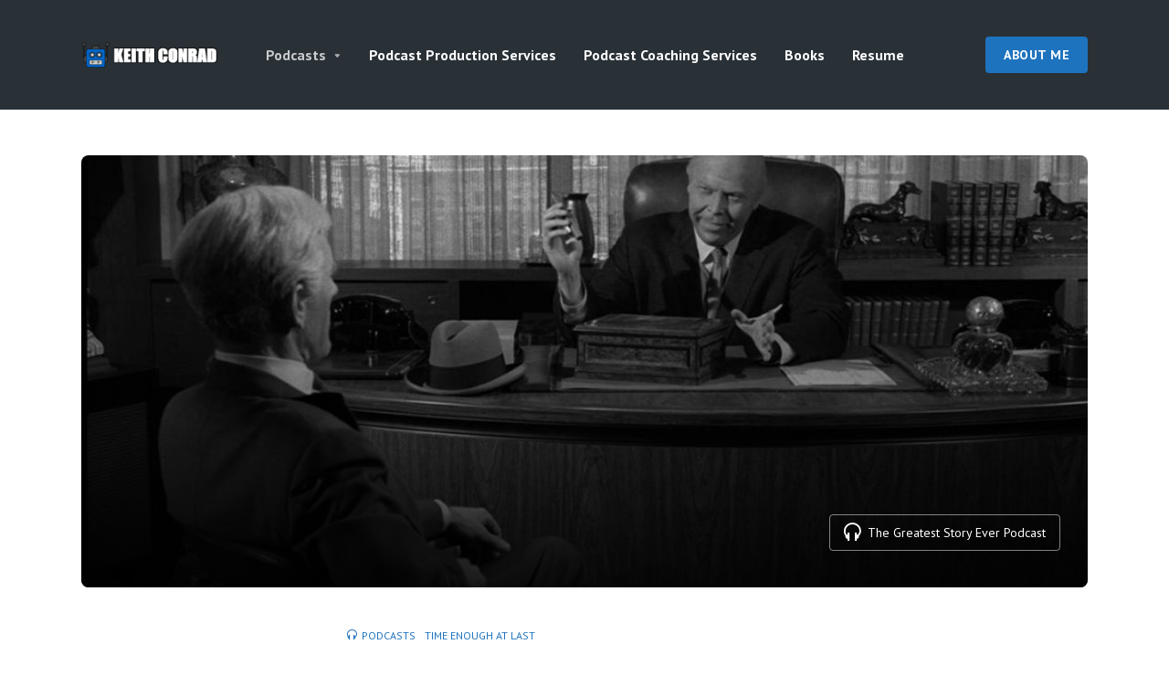

--- FILE ---
content_type: text/html; charset=UTF-8
request_url: https://www.keithconradmedia.com/2022/08/09/time-enough-at-last-116-of-late-i-think-of-cliffordville/
body_size: 16973
content:
<!DOCTYPE html>
<html dir="ltr" lang="en-US" prefix="og: https://ogp.me/ns#" class="no-js no-svg">

<head>
	<!-- Global site tag (gtag.js) - Google Analytics -->
<script async src="https://www.googletagmanager.com/gtag/js?id=UA-200666787-1"></script>
<script>
  window.dataLayer = window.dataLayer || [];
  function gtag(){dataLayer.push(arguments);}
  gtag('js', new Date());

  gtag('config', 'UA-200666787-1');
</script>
	<meta charset="UTF-8">
	<meta http-equiv="x-ua-compatible" content="ie=edge">
	<meta name="viewport" content="width=device-width, initial-scale=1">
	<link rel="profile" href="https://gmpg.org/xfn/11" />
	<title>Time Enough At Last – #116: Of Late I Think of Cliffordville - Keith Conrad</title>
	<style>img:is([sizes="auto" i], [sizes^="auto," i]) { contain-intrinsic-size: 3000px 1500px }</style>
	
		<!-- All in One SEO 4.9.3 - aioseo.com -->
	<meta name="description" content="Aging tycoon William Feathersmith is bored with life and makes arrangements through a devilish travel agency to return to the Cliffordville of his youth and start all over again. Sean Magers and Keith Conrad are re-watching The Twilight Zone. Each week they share their reactions to each episode and even a little a little trivia" />
	<meta name="robots" content="max-image-preview:large" />
	<meta name="author" content="Gabatron"/>
	<link rel="canonical" href="https://www.keithconradmedia.com/2022/08/09/time-enough-at-last-116-of-late-i-think-of-cliffordville/" />
	<meta name="generator" content="All in One SEO (AIOSEO) 4.9.3" />
		<meta property="og:locale" content="en_US" />
		<meta property="og:site_name" content="Keith Conrad - Podcaster and Author" />
		<meta property="og:type" content="article" />
		<meta property="og:title" content="Time Enough At Last – #116: Of Late I Think of Cliffordville - Keith Conrad" />
		<meta property="og:description" content="Aging tycoon William Feathersmith is bored with life and makes arrangements through a devilish travel agency to return to the Cliffordville of his youth and start all over again. Sean Magers and Keith Conrad are re-watching The Twilight Zone. Each week they share their reactions to each episode and even a little a little trivia" />
		<meta property="og:url" content="https://www.keithconradmedia.com/2022/08/09/time-enough-at-last-116-of-late-i-think-of-cliffordville/" />
		<meta property="article:published_time" content="2022-08-10T02:04:19+00:00" />
		<meta property="article:modified_time" content="2022-08-10T02:04:20+00:00" />
		<meta property="article:publisher" content="https://www.facebook.com/KeithConradMedia" />
		<meta name="twitter:card" content="summary" />
		<meta name="twitter:site" content="@keithrconrad" />
		<meta name="twitter:title" content="Time Enough At Last – #116: Of Late I Think of Cliffordville - Keith Conrad" />
		<meta name="twitter:description" content="Aging tycoon William Feathersmith is bored with life and makes arrangements through a devilish travel agency to return to the Cliffordville of his youth and start all over again. Sean Magers and Keith Conrad are re-watching The Twilight Zone. Each week they share their reactions to each episode and even a little a little trivia" />
		<meta name="twitter:creator" content="@keithrconrad" />
		<script type="application/ld+json" class="aioseo-schema">
			{"@context":"https:\/\/schema.org","@graph":[{"@type":"BlogPosting","@id":"https:\/\/www.keithconradmedia.com\/2022\/08\/09\/time-enough-at-last-116-of-late-i-think-of-cliffordville\/#blogposting","name":"Time Enough At Last \u2013 #116: Of Late I Think of Cliffordville - Keith Conrad","headline":"Time Enough At Last &#8211; #116: Of Late I Think of Cliffordville","author":{"@id":"https:\/\/www.keithconradmedia.com\/author\/gabatron\/#author"},"publisher":{"@id":"https:\/\/www.keithconradmedia.com\/#person"},"image":{"@type":"ImageObject","url":"https:\/\/www.keithconradmedia.com\/wp-content\/uploads\/2022\/08\/tz-cliffordville.jpg","width":1200,"height":630},"datePublished":"2022-08-09T21:04:19-05:00","dateModified":"2022-08-09T21:04:20-05:00","inLanguage":"en-US","mainEntityOfPage":{"@id":"https:\/\/www.keithconradmedia.com\/2022\/08\/09\/time-enough-at-last-116-of-late-i-think-of-cliffordville\/#webpage"},"isPartOf":{"@id":"https:\/\/www.keithconradmedia.com\/2022\/08\/09\/time-enough-at-last-116-of-late-i-think-of-cliffordville\/#webpage"},"articleSection":"Podcasts, Time Enough At Last, Podcast"},{"@type":"BreadcrumbList","@id":"https:\/\/www.keithconradmedia.com\/2022\/08\/09\/time-enough-at-last-116-of-late-i-think-of-cliffordville\/#breadcrumblist","itemListElement":[{"@type":"ListItem","@id":"https:\/\/www.keithconradmedia.com#listItem","position":1,"name":"Home","item":"https:\/\/www.keithconradmedia.com","nextItem":{"@type":"ListItem","@id":"https:\/\/www.keithconradmedia.com\/category\/shows\/#listItem","name":"Shows"}},{"@type":"ListItem","@id":"https:\/\/www.keithconradmedia.com\/category\/shows\/#listItem","position":2,"name":"Shows","item":"https:\/\/www.keithconradmedia.com\/category\/shows\/","nextItem":{"@type":"ListItem","@id":"https:\/\/www.keithconradmedia.com\/category\/shows\/time-enough-at-last\/#listItem","name":"Time Enough At Last"},"previousItem":{"@type":"ListItem","@id":"https:\/\/www.keithconradmedia.com#listItem","name":"Home"}},{"@type":"ListItem","@id":"https:\/\/www.keithconradmedia.com\/category\/shows\/time-enough-at-last\/#listItem","position":3,"name":"Time Enough At Last","item":"https:\/\/www.keithconradmedia.com\/category\/shows\/time-enough-at-last\/","nextItem":{"@type":"ListItem","@id":"https:\/\/www.keithconradmedia.com\/2022\/08\/09\/time-enough-at-last-116-of-late-i-think-of-cliffordville\/#listItem","name":"Time Enough At Last &#8211; #116: Of Late I Think of Cliffordville"},"previousItem":{"@type":"ListItem","@id":"https:\/\/www.keithconradmedia.com\/category\/shows\/#listItem","name":"Shows"}},{"@type":"ListItem","@id":"https:\/\/www.keithconradmedia.com\/2022\/08\/09\/time-enough-at-last-116-of-late-i-think-of-cliffordville\/#listItem","position":4,"name":"Time Enough At Last &#8211; #116: Of Late I Think of Cliffordville","previousItem":{"@type":"ListItem","@id":"https:\/\/www.keithconradmedia.com\/category\/shows\/time-enough-at-last\/#listItem","name":"Time Enough At Last"}}]},{"@type":"Person","@id":"https:\/\/www.keithconradmedia.com\/#person","name":"Keith Conrad"},{"@type":"Person","@id":"https:\/\/www.keithconradmedia.com\/author\/gabatron\/#author","url":"https:\/\/www.keithconradmedia.com\/author\/gabatron\/","name":"Gabatron"},{"@type":"WebPage","@id":"https:\/\/www.keithconradmedia.com\/2022\/08\/09\/time-enough-at-last-116-of-late-i-think-of-cliffordville\/#webpage","url":"https:\/\/www.keithconradmedia.com\/2022\/08\/09\/time-enough-at-last-116-of-late-i-think-of-cliffordville\/","name":"Time Enough At Last \u2013 #116: Of Late I Think of Cliffordville - Keith Conrad","description":"Aging tycoon William Feathersmith is bored with life and makes arrangements through a devilish travel agency to return to the Cliffordville of his youth and start all over again. Sean Magers and Keith Conrad are re-watching The Twilight Zone. Each week they share their reactions to each episode and even a little a little trivia","inLanguage":"en-US","isPartOf":{"@id":"https:\/\/www.keithconradmedia.com\/#website"},"breadcrumb":{"@id":"https:\/\/www.keithconradmedia.com\/2022\/08\/09\/time-enough-at-last-116-of-late-i-think-of-cliffordville\/#breadcrumblist"},"author":{"@id":"https:\/\/www.keithconradmedia.com\/author\/gabatron\/#author"},"creator":{"@id":"https:\/\/www.keithconradmedia.com\/author\/gabatron\/#author"},"image":{"@type":"ImageObject","url":"https:\/\/www.keithconradmedia.com\/wp-content\/uploads\/2022\/08\/tz-cliffordville.jpg","@id":"https:\/\/www.keithconradmedia.com\/2022\/08\/09\/time-enough-at-last-116-of-late-i-think-of-cliffordville\/#mainImage","width":1200,"height":630},"primaryImageOfPage":{"@id":"https:\/\/www.keithconradmedia.com\/2022\/08\/09\/time-enough-at-last-116-of-late-i-think-of-cliffordville\/#mainImage"},"datePublished":"2022-08-09T21:04:19-05:00","dateModified":"2022-08-09T21:04:20-05:00"},{"@type":"WebSite","@id":"https:\/\/www.keithconradmedia.com\/#website","url":"https:\/\/www.keithconradmedia.com\/","name":"Keith Conrad","description":"Podcaster and Author","inLanguage":"en-US","publisher":{"@id":"https:\/\/www.keithconradmedia.com\/#person"}}]}
		</script>
		<!-- All in One SEO -->

<link rel='dns-prefetch' href='//www.googletagmanager.com' />
<link rel="alternate" type="application/rss+xml" title="Keith Conrad &raquo; Feed" href="https://www.keithconradmedia.com/feed/" />
<link rel="alternate" type="application/rss+xml" title="Keith Conrad &raquo; Comments Feed" href="https://www.keithconradmedia.com/comments/feed/" />
<link rel="alternate" type="application/rss+xml" title="Keith Conrad &raquo; Time Enough At Last &#8211; #116: Of Late I Think of Cliffordville Comments Feed" href="https://www.keithconradmedia.com/2022/08/09/time-enough-at-last-116-of-late-i-think-of-cliffordville/feed/" />
<script type="text/javascript">
/* <![CDATA[ */
window._wpemojiSettings = {"baseUrl":"https:\/\/s.w.org\/images\/core\/emoji\/16.0.1\/72x72\/","ext":".png","svgUrl":"https:\/\/s.w.org\/images\/core\/emoji\/16.0.1\/svg\/","svgExt":".svg","source":{"concatemoji":"https:\/\/www.keithconradmedia.com\/wp-includes\/js\/wp-emoji-release.min.js?ver=6.8.3"}};
/*! This file is auto-generated */
!function(s,n){var o,i,e;function c(e){try{var t={supportTests:e,timestamp:(new Date).valueOf()};sessionStorage.setItem(o,JSON.stringify(t))}catch(e){}}function p(e,t,n){e.clearRect(0,0,e.canvas.width,e.canvas.height),e.fillText(t,0,0);var t=new Uint32Array(e.getImageData(0,0,e.canvas.width,e.canvas.height).data),a=(e.clearRect(0,0,e.canvas.width,e.canvas.height),e.fillText(n,0,0),new Uint32Array(e.getImageData(0,0,e.canvas.width,e.canvas.height).data));return t.every(function(e,t){return e===a[t]})}function u(e,t){e.clearRect(0,0,e.canvas.width,e.canvas.height),e.fillText(t,0,0);for(var n=e.getImageData(16,16,1,1),a=0;a<n.data.length;a++)if(0!==n.data[a])return!1;return!0}function f(e,t,n,a){switch(t){case"flag":return n(e,"\ud83c\udff3\ufe0f\u200d\u26a7\ufe0f","\ud83c\udff3\ufe0f\u200b\u26a7\ufe0f")?!1:!n(e,"\ud83c\udde8\ud83c\uddf6","\ud83c\udde8\u200b\ud83c\uddf6")&&!n(e,"\ud83c\udff4\udb40\udc67\udb40\udc62\udb40\udc65\udb40\udc6e\udb40\udc67\udb40\udc7f","\ud83c\udff4\u200b\udb40\udc67\u200b\udb40\udc62\u200b\udb40\udc65\u200b\udb40\udc6e\u200b\udb40\udc67\u200b\udb40\udc7f");case"emoji":return!a(e,"\ud83e\udedf")}return!1}function g(e,t,n,a){var r="undefined"!=typeof WorkerGlobalScope&&self instanceof WorkerGlobalScope?new OffscreenCanvas(300,150):s.createElement("canvas"),o=r.getContext("2d",{willReadFrequently:!0}),i=(o.textBaseline="top",o.font="600 32px Arial",{});return e.forEach(function(e){i[e]=t(o,e,n,a)}),i}function t(e){var t=s.createElement("script");t.src=e,t.defer=!0,s.head.appendChild(t)}"undefined"!=typeof Promise&&(o="wpEmojiSettingsSupports",i=["flag","emoji"],n.supports={everything:!0,everythingExceptFlag:!0},e=new Promise(function(e){s.addEventListener("DOMContentLoaded",e,{once:!0})}),new Promise(function(t){var n=function(){try{var e=JSON.parse(sessionStorage.getItem(o));if("object"==typeof e&&"number"==typeof e.timestamp&&(new Date).valueOf()<e.timestamp+604800&&"object"==typeof e.supportTests)return e.supportTests}catch(e){}return null}();if(!n){if("undefined"!=typeof Worker&&"undefined"!=typeof OffscreenCanvas&&"undefined"!=typeof URL&&URL.createObjectURL&&"undefined"!=typeof Blob)try{var e="postMessage("+g.toString()+"("+[JSON.stringify(i),f.toString(),p.toString(),u.toString()].join(",")+"));",a=new Blob([e],{type:"text/javascript"}),r=new Worker(URL.createObjectURL(a),{name:"wpTestEmojiSupports"});return void(r.onmessage=function(e){c(n=e.data),r.terminate(),t(n)})}catch(e){}c(n=g(i,f,p,u))}t(n)}).then(function(e){for(var t in e)n.supports[t]=e[t],n.supports.everything=n.supports.everything&&n.supports[t],"flag"!==t&&(n.supports.everythingExceptFlag=n.supports.everythingExceptFlag&&n.supports[t]);n.supports.everythingExceptFlag=n.supports.everythingExceptFlag&&!n.supports.flag,n.DOMReady=!1,n.readyCallback=function(){n.DOMReady=!0}}).then(function(){return e}).then(function(){var e;n.supports.everything||(n.readyCallback(),(e=n.source||{}).concatemoji?t(e.concatemoji):e.wpemoji&&e.twemoji&&(t(e.twemoji),t(e.wpemoji)))}))}((window,document),window._wpemojiSettings);
/* ]]> */
</script>
<link rel="stylesheet" id="roogan-fonts-fonts" href="https://fonts.googleapis.com/css2?family=PT%20Sans:ital,wght@0,400;0,700&family=Rubik:ital,wght@0,600&display=swap&ver=1.2" type="text/css" media="all" /><style id='wp-emoji-styles-inline-css' type='text/css'>

	img.wp-smiley, img.emoji {
		display: inline !important;
		border: none !important;
		box-shadow: none !important;
		height: 1em !important;
		width: 1em !important;
		margin: 0 0.07em !important;
		vertical-align: -0.1em !important;
		background: none !important;
		padding: 0 !important;
	}
</style>
<link rel='stylesheet' id='wp-block-library-css' href='https://www.keithconradmedia.com/wp-includes/css/dist/block-library/style.min.css?ver=6.8.3' type='text/css' media='all' />
<style id='classic-theme-styles-inline-css' type='text/css'>
/*! This file is auto-generated */
.wp-block-button__link{color:#fff;background-color:#32373c;border-radius:9999px;box-shadow:none;text-decoration:none;padding:calc(.667em + 2px) calc(1.333em + 2px);font-size:1.125em}.wp-block-file__button{background:#32373c;color:#fff;text-decoration:none}
</style>
<link rel='stylesheet' id='aioseo/css/src/vue/standalone/blocks/table-of-contents/global.scss-css' href='https://www.keithconradmedia.com/wp-content/plugins/all-in-one-seo-pack/dist/Lite/assets/css/table-of-contents/global.e90f6d47.css?ver=4.9.3' type='text/css' media='all' />
<style id='global-styles-inline-css' type='text/css'>
:root{--wp--preset--aspect-ratio--square: 1;--wp--preset--aspect-ratio--4-3: 4/3;--wp--preset--aspect-ratio--3-4: 3/4;--wp--preset--aspect-ratio--3-2: 3/2;--wp--preset--aspect-ratio--2-3: 2/3;--wp--preset--aspect-ratio--16-9: 16/9;--wp--preset--aspect-ratio--9-16: 9/16;--wp--preset--color--black: #000000;--wp--preset--color--cyan-bluish-gray: #abb8c3;--wp--preset--color--white: #ffffff;--wp--preset--color--pale-pink: #f78da7;--wp--preset--color--vivid-red: #cf2e2e;--wp--preset--color--luminous-vivid-orange: #ff6900;--wp--preset--color--luminous-vivid-amber: #fcb900;--wp--preset--color--light-green-cyan: #7bdcb5;--wp--preset--color--vivid-green-cyan: #00d084;--wp--preset--color--pale-cyan-blue: #8ed1fc;--wp--preset--color--vivid-cyan-blue: #0693e3;--wp--preset--color--vivid-purple: #9b51e0;--wp--preset--color--roogan-text: #293036;--wp--preset--color--roogan-bg: #293036;--wp--preset--gradient--vivid-cyan-blue-to-vivid-purple: linear-gradient(135deg,rgba(6,147,227,1) 0%,rgb(155,81,224) 100%);--wp--preset--gradient--light-green-cyan-to-vivid-green-cyan: linear-gradient(135deg,rgb(122,220,180) 0%,rgb(0,208,130) 100%);--wp--preset--gradient--luminous-vivid-amber-to-luminous-vivid-orange: linear-gradient(135deg,rgba(252,185,0,1) 0%,rgba(255,105,0,1) 100%);--wp--preset--gradient--luminous-vivid-orange-to-vivid-red: linear-gradient(135deg,rgba(255,105,0,1) 0%,rgb(207,46,46) 100%);--wp--preset--gradient--very-light-gray-to-cyan-bluish-gray: linear-gradient(135deg,rgb(238,238,238) 0%,rgb(169,184,195) 100%);--wp--preset--gradient--cool-to-warm-spectrum: linear-gradient(135deg,rgb(74,234,220) 0%,rgb(151,120,209) 20%,rgb(207,42,186) 40%,rgb(238,44,130) 60%,rgb(251,105,98) 80%,rgb(254,248,76) 100%);--wp--preset--gradient--blush-light-purple: linear-gradient(135deg,rgb(255,206,236) 0%,rgb(152,150,240) 100%);--wp--preset--gradient--blush-bordeaux: linear-gradient(135deg,rgb(254,205,165) 0%,rgb(254,45,45) 50%,rgb(107,0,62) 100%);--wp--preset--gradient--luminous-dusk: linear-gradient(135deg,rgb(255,203,112) 0%,rgb(199,81,192) 50%,rgb(65,88,208) 100%);--wp--preset--gradient--pale-ocean: linear-gradient(135deg,rgb(255,245,203) 0%,rgb(182,227,212) 50%,rgb(51,167,181) 100%);--wp--preset--gradient--electric-grass: linear-gradient(135deg,rgb(202,248,128) 0%,rgb(113,206,126) 100%);--wp--preset--gradient--midnight: linear-gradient(135deg,rgb(2,3,129) 0%,rgb(40,116,252) 100%);--wp--preset--font-size--small: 12.8px;--wp--preset--font-size--medium: 20px;--wp--preset--font-size--large: 28.8px;--wp--preset--font-size--x-large: 42px;--wp--preset--font-size--normal: 16px;--wp--preset--font-size--huge: 38.4px;--wp--preset--spacing--20: 0.44rem;--wp--preset--spacing--30: 0.67rem;--wp--preset--spacing--40: 1rem;--wp--preset--spacing--50: 1.5rem;--wp--preset--spacing--60: 2.25rem;--wp--preset--spacing--70: 3.38rem;--wp--preset--spacing--80: 5.06rem;--wp--preset--shadow--natural: 6px 6px 9px rgba(0, 0, 0, 0.2);--wp--preset--shadow--deep: 12px 12px 50px rgba(0, 0, 0, 0.4);--wp--preset--shadow--sharp: 6px 6px 0px rgba(0, 0, 0, 0.2);--wp--preset--shadow--outlined: 6px 6px 0px -3px rgba(255, 255, 255, 1), 6px 6px rgba(0, 0, 0, 1);--wp--preset--shadow--crisp: 6px 6px 0px rgba(0, 0, 0, 1);}:where(.is-layout-flex){gap: 0.5em;}:where(.is-layout-grid){gap: 0.5em;}body .is-layout-flex{display: flex;}.is-layout-flex{flex-wrap: wrap;align-items: center;}.is-layout-flex > :is(*, div){margin: 0;}body .is-layout-grid{display: grid;}.is-layout-grid > :is(*, div){margin: 0;}:where(.wp-block-columns.is-layout-flex){gap: 2em;}:where(.wp-block-columns.is-layout-grid){gap: 2em;}:where(.wp-block-post-template.is-layout-flex){gap: 1.25em;}:where(.wp-block-post-template.is-layout-grid){gap: 1.25em;}.has-black-color{color: var(--wp--preset--color--black) !important;}.has-cyan-bluish-gray-color{color: var(--wp--preset--color--cyan-bluish-gray) !important;}.has-white-color{color: var(--wp--preset--color--white) !important;}.has-pale-pink-color{color: var(--wp--preset--color--pale-pink) !important;}.has-vivid-red-color{color: var(--wp--preset--color--vivid-red) !important;}.has-luminous-vivid-orange-color{color: var(--wp--preset--color--luminous-vivid-orange) !important;}.has-luminous-vivid-amber-color{color: var(--wp--preset--color--luminous-vivid-amber) !important;}.has-light-green-cyan-color{color: var(--wp--preset--color--light-green-cyan) !important;}.has-vivid-green-cyan-color{color: var(--wp--preset--color--vivid-green-cyan) !important;}.has-pale-cyan-blue-color{color: var(--wp--preset--color--pale-cyan-blue) !important;}.has-vivid-cyan-blue-color{color: var(--wp--preset--color--vivid-cyan-blue) !important;}.has-vivid-purple-color{color: var(--wp--preset--color--vivid-purple) !important;}.has-black-background-color{background-color: var(--wp--preset--color--black) !important;}.has-cyan-bluish-gray-background-color{background-color: var(--wp--preset--color--cyan-bluish-gray) !important;}.has-white-background-color{background-color: var(--wp--preset--color--white) !important;}.has-pale-pink-background-color{background-color: var(--wp--preset--color--pale-pink) !important;}.has-vivid-red-background-color{background-color: var(--wp--preset--color--vivid-red) !important;}.has-luminous-vivid-orange-background-color{background-color: var(--wp--preset--color--luminous-vivid-orange) !important;}.has-luminous-vivid-amber-background-color{background-color: var(--wp--preset--color--luminous-vivid-amber) !important;}.has-light-green-cyan-background-color{background-color: var(--wp--preset--color--light-green-cyan) !important;}.has-vivid-green-cyan-background-color{background-color: var(--wp--preset--color--vivid-green-cyan) !important;}.has-pale-cyan-blue-background-color{background-color: var(--wp--preset--color--pale-cyan-blue) !important;}.has-vivid-cyan-blue-background-color{background-color: var(--wp--preset--color--vivid-cyan-blue) !important;}.has-vivid-purple-background-color{background-color: var(--wp--preset--color--vivid-purple) !important;}.has-black-border-color{border-color: var(--wp--preset--color--black) !important;}.has-cyan-bluish-gray-border-color{border-color: var(--wp--preset--color--cyan-bluish-gray) !important;}.has-white-border-color{border-color: var(--wp--preset--color--white) !important;}.has-pale-pink-border-color{border-color: var(--wp--preset--color--pale-pink) !important;}.has-vivid-red-border-color{border-color: var(--wp--preset--color--vivid-red) !important;}.has-luminous-vivid-orange-border-color{border-color: var(--wp--preset--color--luminous-vivid-orange) !important;}.has-luminous-vivid-amber-border-color{border-color: var(--wp--preset--color--luminous-vivid-amber) !important;}.has-light-green-cyan-border-color{border-color: var(--wp--preset--color--light-green-cyan) !important;}.has-vivid-green-cyan-border-color{border-color: var(--wp--preset--color--vivid-green-cyan) !important;}.has-pale-cyan-blue-border-color{border-color: var(--wp--preset--color--pale-cyan-blue) !important;}.has-vivid-cyan-blue-border-color{border-color: var(--wp--preset--color--vivid-cyan-blue) !important;}.has-vivid-purple-border-color{border-color: var(--wp--preset--color--vivid-purple) !important;}.has-vivid-cyan-blue-to-vivid-purple-gradient-background{background: var(--wp--preset--gradient--vivid-cyan-blue-to-vivid-purple) !important;}.has-light-green-cyan-to-vivid-green-cyan-gradient-background{background: var(--wp--preset--gradient--light-green-cyan-to-vivid-green-cyan) !important;}.has-luminous-vivid-amber-to-luminous-vivid-orange-gradient-background{background: var(--wp--preset--gradient--luminous-vivid-amber-to-luminous-vivid-orange) !important;}.has-luminous-vivid-orange-to-vivid-red-gradient-background{background: var(--wp--preset--gradient--luminous-vivid-orange-to-vivid-red) !important;}.has-very-light-gray-to-cyan-bluish-gray-gradient-background{background: var(--wp--preset--gradient--very-light-gray-to-cyan-bluish-gray) !important;}.has-cool-to-warm-spectrum-gradient-background{background: var(--wp--preset--gradient--cool-to-warm-spectrum) !important;}.has-blush-light-purple-gradient-background{background: var(--wp--preset--gradient--blush-light-purple) !important;}.has-blush-bordeaux-gradient-background{background: var(--wp--preset--gradient--blush-bordeaux) !important;}.has-luminous-dusk-gradient-background{background: var(--wp--preset--gradient--luminous-dusk) !important;}.has-pale-ocean-gradient-background{background: var(--wp--preset--gradient--pale-ocean) !important;}.has-electric-grass-gradient-background{background: var(--wp--preset--gradient--electric-grass) !important;}.has-midnight-gradient-background{background: var(--wp--preset--gradient--midnight) !important;}.has-small-font-size{font-size: var(--wp--preset--font-size--small) !important;}.has-medium-font-size{font-size: var(--wp--preset--font-size--medium) !important;}.has-large-font-size{font-size: var(--wp--preset--font-size--large) !important;}.has-x-large-font-size{font-size: var(--wp--preset--font-size--x-large) !important;}
:where(.wp-block-post-template.is-layout-flex){gap: 1.25em;}:where(.wp-block-post-template.is-layout-grid){gap: 1.25em;}
:where(.wp-block-columns.is-layout-flex){gap: 2em;}:where(.wp-block-columns.is-layout-grid){gap: 2em;}
:root :where(.wp-block-pullquote){font-size: 1.5em;line-height: 1.6;}
</style>
<link rel='stylesheet' id='roogan-main-css' href='https://www.keithconradmedia.com/wp-content/themes/roogan/assets/css/min.css?ver=1.2' type='text/css' media='all' />
<style id='roogan-main-inline-css' type='text/css'>
:root{ --main-font: 'PT Sans', Arial, sans-serif;--main-font-weight: 400;--h-font: 'Rubik', Arial, sans-serif;--h-font-weight: 600;--button-font: 'PT Sans', Arial, sans-serif;--button-font-weight: 700;--color-txt: #293036;--color-bg: #ffffff;--color-acc: #1e73be;--color-h: #293036;--color-meta: rgba(41,48,54,0.5); --color-button: #293036;--color-button-border: rgba(41,48,54,0.8); --color-button-border-05: rgba(41,48,54,0.5); --color-txt-075: rgba(41,48,54,0.75); --color-txt-05: rgba(41,48,54,0.5); --color-txt-025: rgba(41,48,54,0.25); --color-txt-01: rgba(41,48,54,0.1); --color-txt-005: rgba(41,48,54,0.05); --color-player-bg: #1e2225; --color-player-025: rgba(255,255,255,0.25); --font-size-p: 1.6rem;--line-height-p: 1.625;--font-size-small: 1.4rem;--line-height-small: 1.4;--font-size-nav: 1.6rem;--font-size-p-large: 1.8rem;--header-height: 120px;--header-height-responsive-sm: 60px;--header-height-responsive-md: 80px;--content-post: 556px;--content-podcast: 556px;}.rogan-section-gradient-overlay .entry-media:before {-webkit-filter: opacity(0);filter: opacity(0);}.rogan-section-gradient-overlay .entry-media:after {-webkit-filter: opacity(0.6);filter: opacity(0.6);mix-blend-mode: normal;}.roogan-overlay-bg-full:after {background: rgba(41, 48, 54, 0.5);}.roogan-section-soft-bg{background: var(--color-txt-005);}.roogan-header{--nav-font: 'PT Sans', Arial, sans-serif;--nav-font-weight: 700;--color-header-middle-txt: #FFF;--color-header-middle-txt-05: rgba(255,255,255,0.5);--color-header-middle-txt-075: rgba(255,255,255,0.75); --color-header-middle-acc: var(--color-header-middle-txt-075);font-size:1.6rem; }.roogan-header-indent .cover-indent{padding-top: 30px; }.roogan-header-indent .inner--padding-normal{padding-top: 125px;}.roogan-header{font-family: var(--nav-font);font-weight: var(--nav-font-weight);}.roogan-header .sub-menu {background: var(--color-bg);color: var(--color-txt);}.header-main{background: #293036}.header-main,.header-main .header-middle a,.header-mobile a,.header-mobile .roogan-menu-donate li a{color: var(--color-header-middle-txt);}.header-main .sub-menu a{color: var(--color-txt);}.header-middle .sub-menu li:hover > a,.header-middle .sub-menu .current-menu-item > a,.header-middle .sub-menu .current-menu-parent > a{color: var(--color-txt-05);}.header-middle nav > ul > li:hover > a,.header-middle nav > ul > .current-menu-item > a,.header-middle nav > ul > .current-menu-parent > a,.roogan-hamburger > li > a:hover,.roogan-hamburger > li.accordion-active > a,.roogan-cart > li > a:hover,.roogan-cart > li.accordion-active > a{color: var(--color-header-middle-txt-075);}.header-sticky{--color-header-sticky-bg: #ffffff;--color-header-sticky-txt: #293036;--color-header-sticky-05: rgba(41,48,54,0.5); }.header-sticky,.header-sticky .sub-menu{background-color: var(--color-header-sticky-bg);}.header-sticky,.header-sticky a,.header-sticky .roogan-hamburger > li > a,.header-sticky .roogan-cart > li > a,.header-sticky .roogan-cart .roogan-cart-count {color: var(--color-header-sticky-txt);}.header-sticky .sub-menu li:hover > a,.header-sticky .sub-menu .current-menu-item > a,.header-sticky .sub-menu .current-menu-parent > a,.header-sticky nav > ul > li:hover > a,.header-sticky nav > ul > .current-menu-item > a,.header-sticky nav > ul > .current-menu-parent > a,.header-sticky .roogan-hamburger > li:hover > a,.header-sticky .roogan-cart > li:hover > a{color: var(--color-header-sticky-05);}.header-sticky-main > .container{height: 90px;}.rogan-section-gradient,.rogan-section-gradient-overlay .entry-media:after{background: #293036}.wa-5.rogan-section-gradient-overlay .entry-media:after{background: linear-gradient(270deg, rgba(0,0,0,0) 0%, rgba(0,0,0,0.8) 100%); max-width: 75%;filter: opacity(1);}.wa-4.rogan-section-gradient-overlay .entry-media:after{background: linear-gradient(270deg, rgba(0,0,0,0.8) 0%, rgba(0,0,0,0) 100%); max-width: 75%;right: 0;left: auto;filter: opacity(1);}.entry-title a,.show-title a{color: #293036;}body{font-size:1.6rem;}.widget-title,.mks_author_widget h3{font-size:2rem; }.entry-content .meks_ess_share_label h5{font-size:1.6rem; }.h0{font-size: clamp(2.6rem, 6vw, 5.0rem);}h1, .h1{font-size: clamp(2.6rem, 3vw, 4.2rem);}h2, .h2,.author-archive .h0{font-size: clamp(2.4rem, 3vw, 3.4rem);}h3, .h3{font-size: clamp(2.2rem, 2vw, 2.8rem);}h4, .h4,.mks_author_widget h3,.wp-block-cover .wp-block-cover-image-text,.wp-block-cover .wp-block-cover-text,.wp-block-cover h2,.wp-block-cover-image .wp-block-cover-image-text,.wp-block-cover-image .wp-block-cover-text,.wp-block-cover-image h2{font-size: clamp(2rem, 3vw, 2.4rem);}h5, .h5,.header-el-label,.fn{font-size: clamp(1.8rem, 3vw, 2.0rem);}h6, .h6{font-size: clamp(1.6rem, 3vw, 1.6rem);}.section-title{font-size: clamp(2rem, 3vw, 2.6rem);}.paragraph-small,.text-small {font-size:1.4rem;}.header-mobile>.container,.header-sticky .header-middle > .container{height: 60px;}@media (min-width: 600px){ .header-mobile>.container,.header-sticky .header-middle > .container{height: 80px;}}@media (min-width: 989px){ .header-main .header-middle > .container {height: 120px;}.header-sticky .header-middle > .container{height: 90px; }}.roogan-section.roogan-newsletter{height: 400px;min-height: auto;}.roogan-section.roogan-subscribe{height: 400px;min-height: auto;}.roogan-button,input[type="submit"],input[type="button"],button[type="submit"],.roogan-pagination a,ul.page-numbers a,ul.page-numbers span,.meks-instagram-follow-link .meks-widget-cta,.widget .mks_autor_link_wrap a,.widget .mks_read_more a,.paginated-post-wrapper a,#cancel-comment-reply-link,.comment-reply-link,.wp-block-button .wp-block-button__link{font-family: var(--button-font);font-weight: var(--button-font-weight); }.entry-tags a{font-family: var(--h-font); font-weight: var(--h-font-weight);}.roogan-button.disabled,.roogan-button.disabled:hover{background-color: rgba(41,48,54,0.1); color: #293036;pointer-events: none;}.roogan-breadcrumbs{color: rgba(41,48,54,0.25);}.roogan-breadcrumbs a{color: rgba(41,48,54,0.5); }.roogan-breadcrumbs a:hover{color: #293036; }.roogan-subscribe li a {background: rgba(30,115,190,0.75);}.roogan-subscribe li a:hover {background: rgba(30,115,190,1);}.widget a{color: #293036;}.widget a:hover{color: #1e73be; }.widget li{color: rgba(41,48,54,0.5); }.roogan-sidebar ul.mks_social_widget_ul li a:hover,.widget_calendar #today a{background-color: #293036;}.widget_calendar #today a{color: #fff;}.rssSummary,.widget-title .rsswidget{color: #293036; }.widget_categories ul li a,.widget_archive ul li a{color: #293036; }.roogan-header .site-title a{ text-transform: none;}.site-description{ text-transform: none;}.roogan-header li a{ text-transform: none;}.roogan-header .header-top, .roogan-header .header-top li a{ text-transform: none;}.widget-title, .roogan-footer .widget-title{ text-transform: none;}.section-title{ text-transform: none;}.entry-title, .meks-ap-title{ text-transform: none;}h1, h2, h3, h4, h5, h6, .fn, .h7, .h8{ text-transform: none;}.roogan-menu-donate li a,.roogan-buttons .roogan-menu-subscribe li a,.roogan-button, input[type="submit"], input[type="button"], button[type="submit"], .roogan-pagination a, ul.page-numbers a, ul.page-numbers .current, .comment-reply-link, #cancel-comment-reply-link, .meks-instagram-follow-link .meks-widget-cta, .mks_autor_link_wrap a, .mks_read_more a, .paginated-post-wrapper a, .entry-content .roogan-button, .roogan-subscribe .empty-list a, .roogan-menu-donate .empty-list a, .roogan-link-special,.roogan-button-play span{text-transform: uppercase;letter-spacing: 0.5px;}@media(min-width: 989px){.has-small-font-size{ font-size: 1.3rem;}.has-normal-font-size{ font-size: 1.6rem;}.has-large-font-size{ font-size: 2.9rem;}.has-huge-font-size{ font-size: 3.8rem;}}.has-roogan-text-background-color{ background-color: #293036;}.has-roogan-text-color{ color: #293036;}.has-roogan-bg-background-color{ background-color: #ffffff;}.has-roogan-bg-color{ color: #ffffff;}.has-roogan-bg-background-color{ background-color: #1e73be;}.has-roogan-bg-color{ color: #1e73be;}.has-roogan-bg-background-color{ background-color: #293036;}.has-roogan-bg-color{ color: #293036;}.roogan-footer{--color-footer-bg: #293036;--color-footer-txt: #FFF;--color-footer-txt-05: rgba(255,255,255,0.5); --color-footer-txt-025: rgba(255,255,255,0.25); --color-footer-txt-015: rgba(255,255,255,0.15); background-color: var(--color-footer-bg);color: var(--color-footer-txt);font-size: 1.6rem;border-top: 4px solid var(--color-acc);}.roogan-footer a,.roogan-footer .widget-title,.roogan-footer .widget .count,.roogan-footer .widget_categories li a,.roogan-footer .widget_archive li a,.roogan-footer .widget .roogan-accordion-nav,.roogan-footer table,.roogan-footer .widget-title .rsswidget,.roogan-footer .widget li,.roogan-footer .rssSummary,.roogan-footer .widget p,.roogan-footer .widget.widget_search button[type=submit]{color: var(--color-footer-txt);}.roogan-footer select{color: var(--color-footer-bg); }.roogan-footer .separator-line{background-color:rgba(255,255,255,0.1);}.roogan-empty-message{background-color: rgba(41,48,54,0.1); }.roogan-footer .widget li,.roogan-footer .rss-date{color: rgba(255,255,255,0.5); }.roogan-footer .widget li a:hover,.roogan-footer .widget a:hover,.roogan-copyright a:hover{color: var(--color-acc); }body .meks-ap,body .meks-ap-player,body .meks-ap-player iframe {height: 120px; }body .meks-ap-collapsed,.roogan-player-hidden .meks-ap{bottom: -120px; }.meks-ap-player .mejs-volume-handle{background: 0 0;}.meks-ap-toggle.meks-ap-bg{background-color: rgba(41,48,54,0.5);}body .meks-ap ul a,.roogan-player-action .mejs-button:hover > button{color: #293036;}body .meks-ap-bg, body .meks-ap-collapsed .meks-ap-toggle {background: #1e2225}body .meks-ap, body .meks-ap a, body .meks-ap .mejs-button>button,body .roogan-player-action .mejs-button > button,body .roogan-player-action .mejs-button > a,body .meks-ap-episode {color: #fff;}body .meks-ap .mejs-volume-button>.mejs-volume-slider,body .meks-ap .mejs__speed-selector, body .meks-ap .mejs-speed-selector, body .meks-ap .mejs-playpause-button {background-color: #FFF;}body .meks-ap .mejs-volume-button:hover > button:before,body .meks-ap .mejs__speed-selector,body .meks-ap .mejs-speed-selector, body .meks-ap .mejs-speed-button:hover button,body .meks-ap .mejs-playpause-button button{color: #000;}body .meks-ap .mejs-time-current,body .meks-ap .mejs-time-handle-content{background-color: rgba(255,255,255,1);}body .meks-ap .mejs-time-handle-content{border-color: rgba(255,255,255,1);}body .meks-ap .mejs-time-total{background: rgba(255,255,255,0.3);}body .meks-ap .mejs-time-loaded {background: rgba(255,255,255,0.4);}body .meks-ap .mejs-time-current,body .meks-ap .mejs-time-handle-content {background: rgba(255,255,255,1);}body .meks-ap .mejs-time-hovered {background: rgba(255,255,255,0.5);z-index: 10}body .meks-ap .mejs-time-hovered.negative {background: hsla(0, 0%, 100%, .9);}body .meks-ap .mejs-time-float {background: rgba(255,255,255,1);color: #1e2225;}body .meks-ap .mejs-time-float-corner{border: 5px solid rgba(255,255,255,1);border-color: rgba(255,255,255,1) transparent transparent;}.meks-ap .roogan-loader:after{content: "Loading...";}tr {border-bottom: 1px solid rgba(41,48,54,0.1);}.wp-block-table.is-style-stripes tr:nth-child(odd){background-color: rgba(41,48,54,0.1);}body .wp-block-button .wp-block-button__link.has-background:hover{background-color: #293036 !important;color: #ffffff; }.wp-block-button.is-style-outline .wp-block-button__link{border: 1px solid #293036;color: #293036;}.wp-block-button.is-style-outline .wp-block-button__link:hover{border: 1px solid #293036; color: #293036; background: 0 0; }.is-style-outline .wp-block-button__link {background: 0 0;color:#293036;border: 2px solid currentcolor;}.wp-block-quote:before{background-color: rgba(41,48,54,0.01);}.wp-block-pullquote:not(.is-style-solid-color){color: #293036;border-color: #293036;}.wp-block-pullquote{background-color: #293036;color: #ffffff; }.roogan-sidebar-none .wp-block-pullquote.alignfull.is-style-solid-color{box-shadow: -526px 0 0 #293036, -1052px 0 0 #293036,526px 0 0 #293036, 1052px 0 0 #293036; }.entry-content > pre,.entry-content > code,.entry-content > p code,.comment-content > pre,.comment-content > code,.comment-content > p code{background-color: rgba(41,48,54,0.05);font-size: 1.4rem;}.wp-block-separator{background-color: rgba(41,48,54,0.05);}.wp-block-rss__item-author, .wp-block-rss__item-publish-date{color:rgba(41,48,54,0.5);}.wp-block-calendar tfoot a{color:rgba(41,48,54,0.5);}.wp-block-latest-comments__comment-meta,.wp-block-latest-posts__post-date{color: rgba(41,48,54,0.5); }.roogan-content-post{max-width: 556px;}.roogan-content-podcast{max-width: 556px;}.roogan-content-page{max-width: 556px;}@media (min-width: 1102px){ .roogan-content-post{max-width: 576px;}.roogan-content-podcast{max-width: 576px;}.roogan-content-page{max-width: 576px;}}@media(min-width: 600px){.size-roogan-single-post-3{ height: 600px !important;}.size-roogan-single-page-2{ height: 500px !important;}.size-roogan-wa-3{ height: 800px !important;}.size-roogan-wa-4{ height: 800px !important;}.size-roogan-fa-3{ height: 700px !important;}.size-roogan-fa-4{ height: 700px !important;}.size-roogan-category-4{ height: 500px !important;}.size-roogan-newsletter{ height: 400px !important;}.size-roogan-subscribe{ height: 400px !important;}.size-roogan-single-podcast-3{ height: 650px !important;}.size-roogan-show-4{ height: 700px !important;}}@media(min-width: 989px){.size-roogan-a{ height: 473px !important;}.size-roogan-b{ height: 404px !important;}.size-roogan-c{ height: 526px !important;}.size-roogan-d{ height: 334px !important;}.size-roogan-e{ height: 395px !important;}.size-roogan-f{ height: 334px !important;}.size-roogan-g{ height: 238px !important;}.size-roogan-single-post-1{ height: 430px !important;}.size-roogan-single-post-2{ height: 430px !important;}.size-roogan-single-post-3{ height: 600px !important;}.size-roogan-single-post-4{ height: 473px !important;}.size-roogan-single-post-5{ height: 473px !important;}.size-roogan-single-post-6{ height: 473px !important;}.size-roogan-single-post-7{ height: 473px !important;}.size-roogan-single-page-1{ height: 473px !important;}.size-roogan-single-page-2{ height: 500px !important;}.size-roogan-wa-1{ height: 430px !important;}.size-roogan-wa-2{ height: 430px !important;}.size-roogan-wa-3{ height: 800px !important;}.size-roogan-wa-4{ height: 800px !important;}.size-roogan-fa-1{ height: 430px !important;}.size-roogan-fa-2{ height: 430px !important;}.size-roogan-fa-3{ height: 700px !important;}.size-roogan-fa-4{ height: 700px !important;}.size-roogan-category-1{ height: 430px !important;}.size-roogan-category-2{ height: 430px !important;}.size-roogan-category-3{ height: 473px !important;}.size-roogan-category-4{ height: 500px !important;}.size-roogan-newsletter{ height: 400px !important;}.size-roogan-subscribe{ height: 400px !important;}.size-roogan-single-podcast-1{ height: 430px !important;}.size-roogan-single-podcast-2{ height: 430px !important;}.size-roogan-single-podcast-3{ height: 650px !important;}.size-roogan-single-podcast-4{ height: 473px !important;}.size-roogan-single-podcast-5{ height: 473px !important;}.size-roogan-single-podcast-6{ height: 473px !important;}.size-roogan-single-podcast-7{ height: 473px !important;}.size-roogan-show-1{ height: 430px !important;}.size-roogan-show-2{ height: 430px !important;}.size-roogan-show-3{ height: 473px !important;}.size-roogan-show-4{ height: 700px !important;}}
</style>
<script type="text/javascript" src="https://www.keithconradmedia.com/wp-includes/js/jquery/jquery.min.js?ver=3.7.1" id="jquery-core-js"></script>
<script type="text/javascript" src="https://www.keithconradmedia.com/wp-includes/js/jquery/jquery-migrate.min.js?ver=3.4.1" id="jquery-migrate-js"></script>

<!-- Google tag (gtag.js) snippet added by Site Kit -->
<!-- Google Analytics snippet added by Site Kit -->
<script type="text/javascript" src="https://www.googletagmanager.com/gtag/js?id=GT-WVJDXS6" id="google_gtagjs-js" async></script>
<script type="text/javascript" id="google_gtagjs-js-after">
/* <![CDATA[ */
window.dataLayer = window.dataLayer || [];function gtag(){dataLayer.push(arguments);}
gtag("set","linker",{"domains":["www.keithconradmedia.com"]});
gtag("js", new Date());
gtag("set", "developer_id.dZTNiMT", true);
gtag("config", "GT-WVJDXS6");
/* ]]> */
</script>
<link rel="https://api.w.org/" href="https://www.keithconradmedia.com/wp-json/" /><link rel="alternate" title="JSON" type="application/json" href="https://www.keithconradmedia.com/wp-json/wp/v2/posts/9806" /><link rel="EditURI" type="application/rsd+xml" title="RSD" href="https://www.keithconradmedia.com/xmlrpc.php?rsd" />
<meta name="generator" content="WordPress 6.8.3" />
<link rel='shortlink' href='https://www.keithconradmedia.com/?p=9806' />
<link rel="alternate" title="oEmbed (JSON)" type="application/json+oembed" href="https://www.keithconradmedia.com/wp-json/oembed/1.0/embed?url=https%3A%2F%2Fwww.keithconradmedia.com%2F2022%2F08%2F09%2Ftime-enough-at-last-116-of-late-i-think-of-cliffordville%2F" />
<link rel="alternate" title="oEmbed (XML)" type="text/xml+oembed" href="https://www.keithconradmedia.com/wp-json/oembed/1.0/embed?url=https%3A%2F%2Fwww.keithconradmedia.com%2F2022%2F08%2F09%2Ftime-enough-at-last-116-of-late-i-think-of-cliffordville%2F&#038;format=xml" />
<meta name="generator" content="Site Kit by Google 1.170.0" /><link rel="icon" href="https://www.keithconradmedia.com/wp-content/uploads/2020/05/cropped-gabatron-head2-32x32.png" sizes="32x32" />
<link rel="icon" href="https://www.keithconradmedia.com/wp-content/uploads/2020/05/cropped-gabatron-head2-192x192.png" sizes="192x192" />
<link rel="apple-touch-icon" href="https://www.keithconradmedia.com/wp-content/uploads/2020/05/cropped-gabatron-head2-180x180.png" />
<meta name="msapplication-TileImage" content="https://www.keithconradmedia.com/wp-content/uploads/2020/05/cropped-gabatron-head2-270x270.png" />
<style id="kirki-inline-styles"></style></head>

<body class="wp-singular post-template-default single single-post postid-9806 single-format-standard wp-embed-responsive wp-theme-roogan roogan-player-hidden roogan-sidebar-none roogan-header-labels-hidden roogan-v_1_2">

				
	
		<header id="roogan-header" class="roogan-header header-main d-none d-lg-block">
			
			<div class="header-middle">
	<div class="container">

		<div class="row h-100 align-items-center">

			<div class="header-main-slot-l col">
				<div class="roogan-site-branding">
    <span class="site-title h3 "><a href="https://www.keithconradmedia.com/" rel="home"><picture class="roogan-logo"><source media="(min-width: 600px)" srcset="https://www.keithconradmedia.com/wp-content/uploads/2021/11/pkof-logo.png, https://www.keithconradmedia.com/wp-content/uploads/2021/11/pkof-logo.png 2x"><source srcset="https://www.keithconradmedia.com/wp-content/uploads/2021/11/pkof-logo.png, https://www.keithconradmedia.com/wp-content/uploads/2021/11/pkof-logo.png 2x"><img src="https://www.keithconradmedia.com/wp-content/uploads/2021/11/pkof-logo.png" alt="Keith Conrad"></picture></a></span></div>			</div>

			<div class="header-main-slot-c col d-flex align-items-center">
									    <nav class="menu-secondary-menu-container"><ul id="menu-secondary-menu" class="roogan-menu roogan-menu-primary"><li id="menu-item-9379" class="menu-item menu-item-type-taxonomy menu-item-object-category current-post-ancestor current-menu-parent current-post-parent menu-item-has-children menu-item-9379"><a href="https://www.keithconradmedia.com/category/podcasts/">Podcasts</a>
<ul class="sub-menu">
	<li id="menu-item-10231" class="menu-item menu-item-type-taxonomy menu-item-object-category menu-item-10231"><a href="https://www.keithconradmedia.com/category/shows/auditory-anthology/">Auditory Anthology</a></li>
	<li id="menu-item-8944" class="menu-item menu-item-type-taxonomy menu-item-object-category menu-item-8944"><a href="https://www.keithconradmedia.com/category/shows/bringing-up-the-lights/">Bringing Up The Lights</a></li>
	<li id="menu-item-7202" class="menu-item menu-item-type-taxonomy menu-item-object-category current-post-ancestor current-menu-parent current-post-parent menu-item-7202"><a href="https://www.keithconradmedia.com/category/shows/time-enough-at-last/">Time Enough At Last</a></li>
	<li id="menu-item-9743" class="menu-item menu-item-type-taxonomy menu-item-object-category menu-item-9743"><a href="https://www.keithconradmedia.com/category/shows/miles-for-change/">Miles For Change</a></li>
	<li id="menu-item-7717" class="menu-item menu-item-type-taxonomy menu-item-object-category menu-item-7717"><a href="https://www.keithconradmedia.com/category/lifeline-on-the-air/">Lifeline On The Air</a></li>
	<li id="menu-item-9354" class="menu-item menu-item-type-custom menu-item-object-custom menu-item-9354"><a href="https://www.garrymeier.com">The Garry Meier Show</a></li>
	<li id="menu-item-9352" class="menu-item menu-item-type-custom menu-item-object-custom menu-item-9352"><a href="https://www.chicagoriver.org/about-the-river/inside-out-around/inside-out-about-the-full-story">Inside, Out and About</a></li>
</ul>
</li>
<li id="menu-item-10508" class="menu-item menu-item-type-post_type menu-item-object-page menu-item-10508"><a href="https://www.keithconradmedia.com/podcast-production-services/">Podcast Production Services</a></li>
<li id="menu-item-10509" class="menu-item menu-item-type-post_type menu-item-object-page menu-item-10509"><a href="https://www.keithconradmedia.com/coaching-services/">Podcast Coaching Services</a></li>
<li id="menu-item-7116" class="menu-item menu-item-type-post_type menu-item-object-page menu-item-7116"><a href="https://www.keithconradmedia.com/books/">Books</a></li>
<li id="menu-item-5204" class="menu-item menu-item-type-post_type menu-item-object-page menu-item-5204"><a href="https://www.keithconradmedia.com/resume/">Resume</a></li>
</ul></nav>							</div>

			<div class="header-main-slot-r col d-flex align-items-center justify-content-end">
															    <ul class="roogan-menu-donate roogan-menu-action"><li id="menu-item-8945" class="menu-item menu-item-type-post_type menu-item-object-page menu-item-8945"><a href="https://www.keithconradmedia.com/about-us/">About Me</a></li>
</ul>												</div>
		</div>

	</div>
</div>
		</header>

		<div class="roogan-header header-mobile header-main d-lg-none">
		<div class="container">

		<div class="row">

			<div class="header-main-slot-l col">
				<div class="roogan-site-branding">
					<span class="site-title h3 "><a href="https://www.keithconradmedia.com/" rel="home"><picture class="roogan-logo"><source media="(min-width: 600px)" srcset="https://www.keithconradmedia.com/wp-content/uploads/2021/11/pkof-logo.png, https://www.keithconradmedia.com/wp-content/uploads/2021/11/pkof-logo.png 2x"><source srcset="https://www.keithconradmedia.com/wp-content/uploads/2021/11/pkof-logo.png, https://www.keithconradmedia.com/wp-content/uploads/2021/11/pkof-logo.png 2x"><img src="https://www.keithconradmedia.com/wp-content/uploads/2021/11/pkof-logo.png" alt="Keith Conrad"></picture></a></span>				</div>
			</div>
			<div class="header-main-slot-r col d-flex justify-content-end">
															    <ul class="roogan-menu-donate roogan-menu-action"><li class="menu-item menu-item-type-post_type menu-item-object-page menu-item-8945"><a href="https://www.keithconradmedia.com/about-us/">About Me</a></li>
</ul>													<ul class="roogan-menu-action roogan-hamburger d-block d-lg-none">
	<li><a href="javascript:void(0);" class="roogan-open-responsive-menu" data-side="mobile"><span>Menu</span><i class="rf rf-menu"></i></a>

	    <ul id="menu-secondary-menu-1" class="hamburger-sub-menu"><li class="menu-item menu-item-type-taxonomy menu-item-object-category current-post-ancestor current-menu-parent current-post-parent menu-item-has-children menu-item-9379"><a href="https://www.keithconradmedia.com/category/podcasts/">Podcasts</a><span class="roogan-has-sub-menu rf rf-triangle-down"></span>
<ul class="sub-menu">
	<li class="menu-item menu-item-type-taxonomy menu-item-object-category menu-item-10231"><a href="https://www.keithconradmedia.com/category/shows/auditory-anthology/">Auditory Anthology</a><span class="roogan-has-sub-menu rf rf-triangle-down"></span></li>
	<li class="menu-item menu-item-type-taxonomy menu-item-object-category menu-item-8944"><a href="https://www.keithconradmedia.com/category/shows/bringing-up-the-lights/">Bringing Up The Lights</a><span class="roogan-has-sub-menu rf rf-triangle-down"></span></li>
	<li class="menu-item menu-item-type-taxonomy menu-item-object-category current-post-ancestor current-menu-parent current-post-parent menu-item-7202"><a href="https://www.keithconradmedia.com/category/shows/time-enough-at-last/">Time Enough At Last</a><span class="roogan-has-sub-menu rf rf-triangle-down"></span></li>
	<li class="menu-item menu-item-type-taxonomy menu-item-object-category menu-item-9743"><a href="https://www.keithconradmedia.com/category/shows/miles-for-change/">Miles For Change</a><span class="roogan-has-sub-menu rf rf-triangle-down"></span></li>
	<li class="menu-item menu-item-type-taxonomy menu-item-object-category menu-item-7717"><a href="https://www.keithconradmedia.com/category/lifeline-on-the-air/">Lifeline On The Air</a><span class="roogan-has-sub-menu rf rf-triangle-down"></span></li>
	<li class="menu-item menu-item-type-custom menu-item-object-custom menu-item-9354"><a href="https://www.garrymeier.com">The Garry Meier Show</a><span class="roogan-has-sub-menu rf rf-triangle-down"></span></li>
	<li class="menu-item menu-item-type-custom menu-item-object-custom menu-item-9352"><a href="https://www.chicagoriver.org/about-the-river/inside-out-around/inside-out-about-the-full-story">Inside, Out and About</a><span class="roogan-has-sub-menu rf rf-triangle-down"></span></li>
</ul>
</li>
<li class="menu-item menu-item-type-post_type menu-item-object-page menu-item-10508"><a href="https://www.keithconradmedia.com/podcast-production-services/">Podcast Production Services</a><span class="roogan-has-sub-menu rf rf-triangle-down"></span></li>
<li class="menu-item menu-item-type-post_type menu-item-object-page menu-item-10509"><a href="https://www.keithconradmedia.com/coaching-services/">Podcast Coaching Services</a><span class="roogan-has-sub-menu rf rf-triangle-down"></span></li>
<li class="menu-item menu-item-type-post_type menu-item-object-page menu-item-7116"><a href="https://www.keithconradmedia.com/books/">Books</a><span class="roogan-has-sub-menu rf rf-triangle-down"></span></li>
<li class="menu-item menu-item-type-post_type menu-item-object-page menu-item-5204"><a href="https://www.keithconradmedia.com/resume/">Resume</a><span class="roogan-has-sub-menu rf rf-triangle-down"></span></li>
</ul>	

	</li>
</ul>			</div>
		</div>

		</div>
</div>
					<div class="roogan-header header-sticky">
    <div class="header-sticky-main">
       
        <div class="header-middle">
	<div class="container">

		<div class="row h-100 align-items-center">

			<div class="header-main-slot-l col">
				<div class="roogan-site-branding sticky-logo">
    <span class="site-title h3 "><a href="https://www.keithconradmedia.com/" rel="home"><picture class="roogan-logo"><source media="(min-width: 600px)" srcset="https://www.keithconradmedia.com/wp-content/uploads/2021/11/pkof-logo.png, https://www.keithconradmedia.com/wp-content/uploads/2021/11/pkof-logo.png 2x"><source srcset="https://www.keithconradmedia.com/wp-content/uploads/2021/11/pkof-logo.png, https://www.keithconradmedia.com/wp-content/uploads/2021/11/pkof-logo.png 2x"><img src="https://www.keithconradmedia.com/wp-content/uploads/2021/11/pkof-logo.png" alt="Keith Conrad"></picture></a></span></div>			</div>
			<div class="d-none d-lg-flex">
				<div class="header-main-slot-c col d-flex align-items-center">
											    <nav class="menu-secondary-menu-container"><ul id="menu-secondary-menu-2" class="roogan-menu roogan-menu-primary"><li class="menu-item menu-item-type-taxonomy menu-item-object-category current-post-ancestor current-menu-parent current-post-parent menu-item-has-children menu-item-9379"><a href="https://www.keithconradmedia.com/category/podcasts/">Podcasts</a>
<ul class="sub-menu">
	<li class="menu-item menu-item-type-taxonomy menu-item-object-category menu-item-10231"><a href="https://www.keithconradmedia.com/category/shows/auditory-anthology/">Auditory Anthology</a></li>
	<li class="menu-item menu-item-type-taxonomy menu-item-object-category menu-item-8944"><a href="https://www.keithconradmedia.com/category/shows/bringing-up-the-lights/">Bringing Up The Lights</a></li>
	<li class="menu-item menu-item-type-taxonomy menu-item-object-category current-post-ancestor current-menu-parent current-post-parent menu-item-7202"><a href="https://www.keithconradmedia.com/category/shows/time-enough-at-last/">Time Enough At Last</a></li>
	<li class="menu-item menu-item-type-taxonomy menu-item-object-category menu-item-9743"><a href="https://www.keithconradmedia.com/category/shows/miles-for-change/">Miles For Change</a></li>
	<li class="menu-item menu-item-type-taxonomy menu-item-object-category menu-item-7717"><a href="https://www.keithconradmedia.com/category/lifeline-on-the-air/">Lifeline On The Air</a></li>
	<li class="menu-item menu-item-type-custom menu-item-object-custom menu-item-9354"><a href="https://www.garrymeier.com">The Garry Meier Show</a></li>
	<li class="menu-item menu-item-type-custom menu-item-object-custom menu-item-9352"><a href="https://www.chicagoriver.org/about-the-river/inside-out-around/inside-out-about-the-full-story">Inside, Out and About</a></li>
</ul>
</li>
<li class="menu-item menu-item-type-post_type menu-item-object-page menu-item-10508"><a href="https://www.keithconradmedia.com/podcast-production-services/">Podcast Production Services</a></li>
<li class="menu-item menu-item-type-post_type menu-item-object-page menu-item-10509"><a href="https://www.keithconradmedia.com/coaching-services/">Podcast Coaching Services</a></li>
<li class="menu-item menu-item-type-post_type menu-item-object-page menu-item-7116"><a href="https://www.keithconradmedia.com/books/">Books</a></li>
<li class="menu-item menu-item-type-post_type menu-item-object-page menu-item-5204"><a href="https://www.keithconradmedia.com/resume/">Resume</a></li>
</ul></nav>									</div>
			</div>

			<div class="header-main-slot-r col d-flex align-items-center justify-content-end">
				
				<div class="d-none d-lg-flex">
																		    <ul class="roogan-menu-donate roogan-menu-action"><li class="menu-item menu-item-type-post_type menu-item-object-page menu-item-8945"><a href="https://www.keithconradmedia.com/about-us/">About Me</a></li>
</ul>															</div>

			    <div class="d-flex d-lg-none">
                                                                            <ul class="roogan-menu-donate roogan-menu-action"><li class="menu-item menu-item-type-post_type menu-item-object-page menu-item-8945"><a href="https://www.keithconradmedia.com/about-us/">About Me</a></li>
</ul>                                                            
				    <ul class="roogan-menu-action roogan-hamburger d-block d-lg-none">
	<li><a href="javascript:void(0);" class="roogan-open-responsive-menu" data-side="mobile"><span>Menu</span><i class="rf rf-menu"></i></a>

	    <ul id="menu-secondary-menu-3" class="hamburger-sub-menu"><li class="menu-item menu-item-type-taxonomy menu-item-object-category current-post-ancestor current-menu-parent current-post-parent menu-item-has-children menu-item-9379"><a href="https://www.keithconradmedia.com/category/podcasts/">Podcasts</a><span class="roogan-has-sub-menu rf rf-triangle-down"></span>
<ul class="sub-menu">
	<li class="menu-item menu-item-type-taxonomy menu-item-object-category menu-item-10231"><a href="https://www.keithconradmedia.com/category/shows/auditory-anthology/">Auditory Anthology</a><span class="roogan-has-sub-menu rf rf-triangle-down"></span></li>
	<li class="menu-item menu-item-type-taxonomy menu-item-object-category menu-item-8944"><a href="https://www.keithconradmedia.com/category/shows/bringing-up-the-lights/">Bringing Up The Lights</a><span class="roogan-has-sub-menu rf rf-triangle-down"></span></li>
	<li class="menu-item menu-item-type-taxonomy menu-item-object-category current-post-ancestor current-menu-parent current-post-parent menu-item-7202"><a href="https://www.keithconradmedia.com/category/shows/time-enough-at-last/">Time Enough At Last</a><span class="roogan-has-sub-menu rf rf-triangle-down"></span></li>
	<li class="menu-item menu-item-type-taxonomy menu-item-object-category menu-item-9743"><a href="https://www.keithconradmedia.com/category/shows/miles-for-change/">Miles For Change</a><span class="roogan-has-sub-menu rf rf-triangle-down"></span></li>
	<li class="menu-item menu-item-type-taxonomy menu-item-object-category menu-item-7717"><a href="https://www.keithconradmedia.com/category/lifeline-on-the-air/">Lifeline On The Air</a><span class="roogan-has-sub-menu rf rf-triangle-down"></span></li>
	<li class="menu-item menu-item-type-custom menu-item-object-custom menu-item-9354"><a href="https://www.garrymeier.com">The Garry Meier Show</a><span class="roogan-has-sub-menu rf rf-triangle-down"></span></li>
	<li class="menu-item menu-item-type-custom menu-item-object-custom menu-item-9352"><a href="https://www.chicagoriver.org/about-the-river/inside-out-around/inside-out-about-the-full-story">Inside, Out and About</a><span class="roogan-has-sub-menu rf rf-triangle-down"></span></li>
</ul>
</li>
<li class="menu-item menu-item-type-post_type menu-item-object-page menu-item-10508"><a href="https://www.keithconradmedia.com/podcast-production-services/">Podcast Production Services</a><span class="roogan-has-sub-menu rf rf-triangle-down"></span></li>
<li class="menu-item menu-item-type-post_type menu-item-object-page menu-item-10509"><a href="https://www.keithconradmedia.com/coaching-services/">Podcast Coaching Services</a><span class="roogan-has-sub-menu rf rf-triangle-down"></span></li>
<li class="menu-item menu-item-type-post_type menu-item-object-page menu-item-7116"><a href="https://www.keithconradmedia.com/books/">Books</a><span class="roogan-has-sub-menu rf rf-triangle-down"></span></li>
<li class="menu-item menu-item-type-post_type menu-item-object-page menu-item-5204"><a href="https://www.keithconradmedia.com/resume/">Resume</a><span class="roogan-has-sub-menu rf rf-triangle-down"></span></li>
</ul>	

	</li>
</ul>				</div>


			</div>
		</div>

	</div>
</div>
        <div class="header-sticky-main d-block d-lg-none">
            <div class="header-middle roogan-header-hover">
                            </div>
        </div> 

    </div>   
</div>		
	
            
<div class="roogan-section mb--0 roogan-is-podcast">
	<div class="container">

		<div class="row">

					<div class="col-12">
    <div class="entry-media roogan-overlay mb--xl roogan-caption-top" data-color="overlay">
        
        <img width="1102" height="473" src="https://www.keithconradmedia.com/wp-content/uploads/2022/08/tz-cliffordville-1102x473.jpg" class="attachment-roogan-single-podcast-4 size-roogan-single-podcast-4 wp-post-image" alt="" />        
        <div class="roogan-overlay-bg roogan-overlay-bg-bottom subscribe-in-overlay">
            
                        
                            <div class="roogan-subscribe-single">
	    <ul id="menu-subscribe" class="roogan-menu roogan-menu-subscribe list-reset d-flex flex-wrap"><li id="menu-item-9335" class="menu-item menu-item-type-taxonomy menu-item-object-category menu-item-9335"><a href="https://www.keithconradmedia.com/category/shows/greatest-story-ever/"><span>The Greatest Story Ever Podcast</span></a></li>
</ul></div>                    
        </div>

    </div>
</div>		
		</div>

	</div>
</div>

<div class="roogan-section roogan-is-podcast">
    <div class="container">

        <div class="section-content row justify-content-center">
            
            
            <div class="roogan-content-podcast col-12 col-lg-8 roogan-order-1 roogan-content-height">


            
                <div class="entry-header">

                    
                                            <div class="entry-category mb--sm">
                            <a href="https://www.keithconradmedia.com/category/podcasts/" rel="tag" class="cat-item cat-2908">Podcasts</a><a href="https://www.keithconradmedia.com/category/shows/time-enough-at-last/" rel="tag" class="cat-item cat-2906">Time Enough At Last</a>                        </div>
                    
                        <h1 class="entry-title h1">Time Enough At Last &#8211; #116: Of Late I Think of Cliffordville</h1>

                                                    <div class="entry-meta mt--md mb--xl">
                                <span class="meta-item meta-episode">Episode 431</span><span class="meta-item meta-author"><span class="vcard author">by <a href="https://www.keithconradmedia.com/author/gabatron/">Gabatron</a></span></span><span class="meta-item meta-date"><span class="updated">August 9, 2022</span></span>                            </div>
                        
                        
                                                    
                        
                </div>

            
                

                

                
                
                            
                <article id="post-9806" class="post-9806 post type-post status-publish format-standard has-post-thumbnail hentry category-podcasts category-time-enough-at-last tag-podcast">

                    
                    <div class="entry-content entry-single clearfix">
                        
<figure class="wp-block-embed is-type-rich is-provider-spotify wp-block-embed-spotify wp-embed-aspect-21-9 wp-has-aspect-ratio"><div class="wp-block-embed__wrapper">
<iframe title="Spotify Embed: #116: Of Late I Think of Cliffordville" style="border-radius: 12px" width="100%" height="152" frameborder="0" allowfullscreen allow="autoplay; clipboard-write; encrypted-media; fullscreen; picture-in-picture" loading="lazy" src="https://open.spotify.com/embed/episode/5kH6L2bdjLm3u53FuKLVkt?utm_source=oembed"></iframe>
</div></figure>



<p>Aging tycoon William Feathersmith is bored with life and makes arrangements through a devilish travel agency to return to the Cliffordville of his youth and start all over again.</p>



<p>Sean Magers and Keith Conrad are re-watching The Twilight Zone. Each week they share their reactions to each episode and even a little a little trivia along the way.</p>
                    </div>
                    
                </article>

                                    <div class="entry-tags clearfix mt--xxl">
                        <span class="clearfix mb--xs d-block">Tagged as:</span><a href="https://www.keithconradmedia.com/tag/podcast/" rel="tag">Podcast</a>                    </div>
                
                
                
                



                <div class="roogan-comments-form">
                	<div id="respond" class="comment-respond">
		<div class="section-head row justify-content-center"><div class="col-12"><h5 id="reply-title h5" class="mt--xxl section-title align-items-start">Join the discussion <small><a rel="nofollow" id="cancel-comment-reply-link" href="/2022/08/09/time-enough-at-last-116-of-late-i-think-of-cliffordville/#respond" style="display:none;">Cancel reply</a></small></h5></div></div><form action="https://www.keithconradmedia.com/wp-comments-post.php" method="post" id="commentform" class="comment-form"><p class="comment-form-comment"><label for="comment">Comment</label><textarea id="comment" name="comment" cols="45" rows="8" aria-required="true"></textarea></p><p class="comment-form-author"><label for="author">Name <span class="required">*</span></label> <input id="author" name="author" type="text" value="" size="30" maxlength="245" autocomplete="name" required /></p>
<p class="comment-form-email"><label for="email">Email <span class="required">*</span></label> <input id="email" name="email" type="email" value="" size="30" maxlength="100" autocomplete="email" required /></p>
<p class="comment-form-url"><label for="url">Website</label> <input id="url" name="url" type="url" value="" size="30" maxlength="200" autocomplete="url" /></p>
<p class="comment-form-cookies-consent"><input id="wp-comment-cookies-consent" name="wp-comment-cookies-consent" type="checkbox" value="yes" /> <label for="wp-comment-cookies-consent">Save my name, email, and website in this browser for the next time I comment.</label></p>
<p class="form-submit"><p class="form-submit"><button name="submit" type="submit" id="submit" class="submit roogan-button-arrow" value="Submit comment">Submit comment</button></p> <input type='hidden' name='comment_post_ID' value='9806' id='comment_post_ID' />
<input type='hidden' name='comment_parent' id='comment_parent' value='0' />
</p><p style="display: none;"><input type="hidden" id="akismet_comment_nonce" name="akismet_comment_nonce" value="cd0c62dc5e" /></p><p style="display: none !important;" class="akismet-fields-container" data-prefix="ak_"><label>&#916;<textarea name="ak_hp_textarea" cols="45" rows="8" maxlength="100"></textarea></label><input type="hidden" id="ak_js_1" name="ak_js" value="7"/><script>document.getElementById( "ak_js_1" ).setAttribute( "value", ( new Date() ).getTime() );</script></p></form>	</div><!-- #respond -->
	<p class="akismet_comment_form_privacy_notice">This site uses Akismet to reduce spam. <a href="https://akismet.com/privacy/" target="_blank" rel="nofollow noopener">Learn how your comment data is processed.</a></p>                </div>
                
                


            </div>

            
        </div>

    </div>
</div>

    
    <div class="roogan-section mb--0 roogan-is-podcast  roogan-section-soft-bg pt-xxl">
        <div class="container">
            
            <div class="section-content row justify-content-center">

                <div class="section-head col-12 ">
                    <h3 class="section-title">More from this show</h3>
                </div>

                <div class="col-12 ">
                    <div class="row roogan-items roogan-posts">
                                                                                <div class="col-12 col-md-6 col-lg-4">
                                
<article class="roogan-post section-item-vertical-rhythm roogan-post-layout-d roogan-is-podcast post-10167 post type-post status-publish format-standard has-post-thumbnail hentry category-podcasts category-time-enough-at-last tag-podcast">
	<div class="row">

		<div class="col-12">

			<div class="roogan-overlay">

									<div class="entry-media">
						<a href="https://www.keithconradmedia.com/2023/07/06/time-enough-at-last-156-the-bewitchin-pool/"><img width="334" height="175" src="https://www.keithconradmedia.com/wp-content/uploads/2023/07/pool.jpg" class="attachment-roogan-d size-roogan-d wp-post-image" alt="" /></a>

					</div>
								


				<div class="roogan-overlay-bg roogan-overlay-bg-full" data-color="overlay">

					<div class="entry-header roogan-content-x-small">

						<h2 class="entry-title h5"><a href="https://www.keithconradmedia.com/2023/07/06/time-enough-at-last-156-the-bewitchin-pool/">Time Enough At Last &#8211; #156: The Bewitchin&#8217; Pool</a></h2>

		
						
																			
					</div>

				</div>

			</div>

		</div>

	</div>
</article>
                            </div>
                                                                                <div class="col-12 col-md-6 col-lg-4">
                                
<article class="roogan-post section-item-vertical-rhythm roogan-post-layout-d roogan-is-podcast post-10164 post type-post status-publish format-standard has-post-thumbnail hentry category-podcasts category-time-enough-at-last tag-podcast">
	<div class="row">

		<div class="col-12">

			<div class="roogan-overlay">

									<div class="entry-media">
						<a href="https://www.keithconradmedia.com/2023/06/28/155-the-fear/"><img width="334" height="175" src="https://www.keithconradmedia.com/wp-content/uploads/2023/07/fear.jpg" class="attachment-roogan-d size-roogan-d wp-post-image" alt="" /></a>

					</div>
								


				<div class="roogan-overlay-bg roogan-overlay-bg-full" data-color="overlay">

					<div class="entry-header roogan-content-x-small">

						<h2 class="entry-title h5"><a href="https://www.keithconradmedia.com/2023/06/28/155-the-fear/">Time Enough At Last &#8211; #155: The Fear</a></h2>

		
						
																			
					</div>

				</div>

			</div>

		</div>

	</div>
</article>
                            </div>
                                                                                <div class="col-12 col-md-6 col-lg-4">
                                
<article class="roogan-post section-item-vertical-rhythm roogan-post-layout-d roogan-is-podcast post-10161 post type-post status-publish format-standard has-post-thumbnail hentry category-podcasts category-time-enough-at-last tag-podcast">
	<div class="row">

		<div class="col-12">

			<div class="roogan-overlay">

									<div class="entry-media">
						<a href="https://www.keithconradmedia.com/2023/06/21/154-come-wander-with-me/"><img width="334" height="175" src="https://www.keithconradmedia.com/wp-content/uploads/2023/07/wander.jpg" class="attachment-roogan-d size-roogan-d wp-post-image" alt="" loading="lazy" /></a>

					</div>
								


				<div class="roogan-overlay-bg roogan-overlay-bg-full" data-color="overlay">

					<div class="entry-header roogan-content-x-small">

						<h2 class="entry-title h5"><a href="https://www.keithconradmedia.com/2023/06/21/154-come-wander-with-me/">Time Enough At Last &#8211; #154: Come Wander with Me</a></h2>

		
						
																			
					</div>

				</div>

			</div>

		</div>

	</div>
</article>
                            </div>
                                            </div>
                </div>
            </div>
        </div>
    </div>
    

    
    
    <footer id="roogan-footer" class="roogan-footer">

        <div class="container">

                            
	<div class="row roogan-footer-widgets justify-content-start">
			        				<div class="col-12 col-md-6 col-lg-3">
		            <div id="text-27" class="widget widget_text "><h5 class="widget-title">Keith Conrad</h5>			<div class="textwidget"><p>Chicago-based podcaster, producer &amp; writer. Also a Cubs fan, space geek &amp; a lonely beacon of restraint &amp; self-sacrifice in a squall of car-crazies.</p>
</div>
		</div>	            </div>
	        	    	        				<div class="col-12 col-md-6 col-lg-3">
		            <div id="text-22" class="widget widget_text"><h5 class="widget-title">Priors</h5>			<div class="textwidget"><p><a href="https://www.wlsam.com/">890 WLS Chicago</a>, <a href="https://wgnradio.com/">720 WGN Chicago</a>, <a href="https://560theanswer.com/">560 WIND Chicago</a>, <a href="https://www.ajc.com/blog/radiotvtalk/fox-news-640-wgst-gone-becomes-black-information-network-with-other-stations/e9F3qcAuQBtcrsSKDc0U9I/">640 WGST Atlanta</a>, <a href="https://newstalk1130.iheart.com/?pname=newstalk1130.com&amp;sc=dnsredirect">1130 WISN Milwaukee</a>, <a href="https://www.wvnn.com/">770 WVNN Huntsville</a></p>
</div>
		</div>	            </div>
	        	    	        				<div class="col-12 col-md-6 col-lg-3">
		            <div id="text-47" class="widget widget_text">			<div class="textwidget"><p><a href="https://soundconceptmedia.com" target="_blank" rel="noopener"><img loading="lazy" decoding="async" src="https://www.keithconradmedia.com/wp-content/uploads/2023/10/sound-concept-media-logo.png" width="150" height="150" align="right" /></a></p>
</div>
		</div>	            </div>
	        	    	        				<div class="col-12 col-md-6 col-lg-3">
		            <div id="text-21" class="widget widget_text">			<div class="textwidget"><img src="https://www.keithconradmedia.com/wp-content/uploads/2015/01/gabatron-head2.png" height="150" width="150" align="right"></div>
		</div>	            </div>
	        	    	</div>
            
                                <div class="row">
        <div class="col-12">
            <div class="roogan-copyright-separator"></div>
        </div>
    </div>

<div class="row roogan-copyright">  

    <div class="col-12 col-md-6 justify-content-md-flex-end">
        <p>
    Copyright 2026 · All rights reserved</p>    </div>

    

</div>
            
        </div>
    </footer>





<script type="speculationrules">
{"prefetch":[{"source":"document","where":{"and":[{"href_matches":"\/*"},{"not":{"href_matches":["\/wp-*.php","\/wp-admin\/*","\/wp-content\/uploads\/*","\/wp-content\/*","\/wp-content\/plugins\/*","\/wp-content\/themes\/roogan\/*","\/*\\?(.+)"]}},{"not":{"selector_matches":"a[rel~=\"nofollow\"]"}},{"not":{"selector_matches":".no-prefetch, .no-prefetch a"}}]},"eagerness":"conservative"}]}
</script>
<script type="text/javascript" src="https://www.keithconradmedia.com/wp-includes/js/imagesloaded.min.js?ver=5.0.0" id="imagesloaded-js"></script>
<script type="text/javascript" src="https://www.keithconradmedia.com/wp-includes/js/masonry.min.js?ver=4.2.2" id="masonry-js"></script>
<script type="text/javascript" src="https://www.keithconradmedia.com/wp-includes/js/jquery/jquery.masonry.min.js?ver=3.1.2b" id="jquery-masonry-js"></script>
<script type="text/javascript" id="roogan-main-js-extra">
/* <![CDATA[ */
var roogan_js_settings = {"ajax_url":"https:\/\/www.keithconradmedia.com\/wp-admin\/admin-ajax.php","rtl_mode":"","header_sticky":"1","header_sticky_offset":"300","header_sticky_up":"","popup":"1","go_to_top":"","grid":{"column":46,"gutter":{"xs":15,"sm":15,"md":30,"lg":30,"xl":50},"breakpoint":{"xs":0,"sm":374,"md":600,"lg":989,"xl":1102}}};
/* ]]> */
</script>
<script type="text/javascript" src="https://www.keithconradmedia.com/wp-content/themes/roogan/assets/js/min.js?ver=1.2" id="roogan-main-js"></script>
<script type="text/javascript" src="https://www.keithconradmedia.com/wp-includes/js/comment-reply.min.js?ver=6.8.3" id="comment-reply-js" async="async" data-wp-strategy="async"></script>
<script defer type="text/javascript" src="https://www.keithconradmedia.com/wp-content/plugins/akismet/_inc/akismet-frontend.js?ver=1762989172" id="akismet-frontend-js"></script>
</body>

</html>